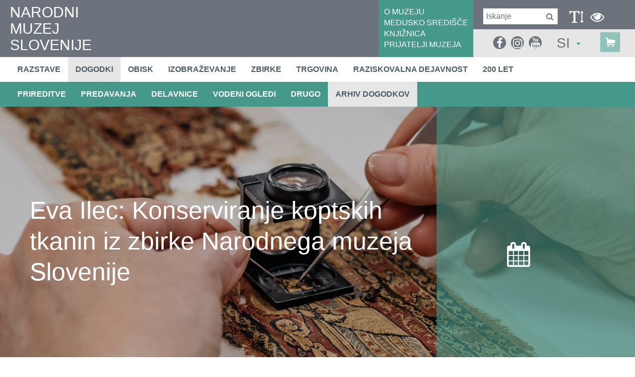

--- FILE ---
content_type: text/html; charset=utf-8
request_url: https://www.nms.si/si/dogodki/arhiv/2022/05/896-Eva-Ilec-Konserviranje-koptskih-tkanin-iz-zbirke-Narodnega-muzeja-Slovenije
body_size: 18959
content:


<!DOCTYPE html>
<html>
<head>
	<base href="https://www.nms.si:443/si/" />
	<meta content="text/html; charset=utf-8" http-equiv="content-type" /><meta http-equiv="X-UA-Compatible" content="IE=edge,chrome=1" /><meta content="width=device-width, initial-scale=1.0, maximum-scale=1.0" name="viewport" /><meta name="apple-mobile-web-app-capable" content="yes" /><meta name="description" content="Najstarejši in osrednji slovenski zgodovinski muzej hrani številne predmete z območja Slovenije, ki sodijo v sam vrh svetovne kulturne dediščine." /><meta name="keywords" content="sitekit" /><link rel="canonical" href="https://www.nms.si:443/si/dogodki/arhiv/2026/01/896-Eva-Ilec-Konserviranje-koptskih-tkanin-iz-zbirke-Narodnega-muzeja-Slovenije" /><meta property="og:type" content="event" />
<meta property="og:title" content="Eva Ilec: Konserviranje koptskih tkanin iz zbirke Narodnega muzeja Slovenije" />
<meta property="og:image" content="https://www.nms.si:443/si/imagelib/12-square/default/Razstave/obcasne-2019/koptske-tkanine/restavratorska-delavnica_pmpo.jpg" />
<meta property="og:url" content="https://www.nms.si:443/si/dogodki/arhiv/2026/01/896-Eva-Ilec-Konserviranje-koptskih-tkanin-iz-zbirke-Narodnega-muzeja-Slovenije" />
<link rel="alternate" href="https://www.nms.si/en/883" hreflang="en" /><link rel="alternate" href="https://www.nms.si:443/si/rss.ashx" type="application/rss+xml" title="Narodni muzej Slovenije" /><link rel="stylesheet" href="/si/styles/stylesClassic.css?ver=20221122092536" type="text/css" />

  
	<script src="https://use.typekit.net/tzq8rrz.js"></script>
	<link rel="stylesheet" href="https://maxcdn.bootstrapcdn.com/font-awesome/4.6.3/css/font-awesome.min.css" />

    <!--[if lt IE 9]>
        <link rel="stylesheet" type="text/css" href="/si/mediaOverlay/jackbox/css/jackbox-ie8.css" />
        <script src="http://html5shim.googlecode.com/svn/trunk/html5.js"></script>

    <![endif]-->
    <!--[if lte IE 7]>
        <link type="text/css" rel="stylesheet" href="/si/styles/main/ie7.css" />
    <![endif]-->

    
	<script type="text/javascript">
		var _jsScriptsBottom = [];
		var onLoadEvents = { isLoaded: false, events: new Array() };
		function PushOnLoadEvent(s) { if (onLoadEvents.isLoaded) eval(s); else onLoadEvents.events.push(s); }
	</script>
	<script src="//ajax.googleapis.com/ajax/libs/jquery/1.10.2/jquery.min.js" type="text/javascript"></script>

	<link rel="shortcut icon" href="/images/ico/favicon.ico" /><link rel="apple-touch-icon" sizes="57x57" href="/images/ico/apple-icon-57x57.png" /><link rel="apple-touch-icon" sizes="72x72" href="/images/ico/apple-icon-72x72.png" /><link rel="apple-touch-icon" sizes="114x114" href="/images/ico/apple-icon-114x114.png" /><link rel="apple-touch-icon" sizes="144x144" href="/images/ico/apple-icon-144x144.png" /><script type="text/javascript" src="js/cache/db3fd84b0649c8657d3a30cf5a157d09.js"></script><script type="text/javascript">var mediaOverlay='jackbox';</script>



	<script type="text/javascript">
		if (readCookie("textType") == "visuallyImpaired") {
			var holder = $('head').find(".blackWhiteCss");
			if (holder.length <= 0)
				holder = $('head').last();

			holder.before('<link class=\"include_stylesVisuallyImpaired\" rel="stylesheet" type="text/css" href="styles/stylesVisuallyImpaired.css">');
		}
		

		function InitializeMediaOverlay() {
			if (mediaOverlay == "prettyPhoto") {
				$("a[rel^='mediaOverlay']").prettyPhoto();
			} else {
				jQuery(".mediaOverlay").jackBox("init",
					{
						deepLinking: false,              // choose to use the deep-linking feature ("true" will enhance social sharing!) true/false
						showInfoByDefault: false,       // show item info automatically when content loads, true/false
						preloadGraphics: false,          // preload the jackbox graphics for a faster jackbox
						fullscreenScalesContent: true,  // Choose to always scale content up in fullscreen, true/false
						defaultShareImage: "1.jpg",     // the default image to share for non-image items, only relevent to Pinterest

						autoPlayVideo: false,           // video autoplay default, this can also be set per video in the data-attributes, true/false
						flashVideoFirst: false,         // choose which technology has first priority for video, HTML5 or Flash, true/false
						defaultVideoWidth: 960,         // the default video width, can also be set per video in the data-attributes
						defaultVideoHeight: 540,        // the default video width, can also be set per video in the data-attributes

						useThumbs: true,                // choose to use thumbnails, true/false
						useThumbTooltips: true,         // choose to use thumbnail tooltips, true/false
						thumbsStartHidden: false,       // choose to initially hide the thumbnail strip, true/false
						thumbnailWidth: 75,             // the default video width, can also be set per video in the data-attributes
						thumbnailHeight: 50             // the default video height, can also be set per video in the data-attributes
					}
				);
			}
		}

		$(document).ready(function () {
			InitializeMediaOverlay();
			window.setInterval("$.get('misc/preserveSession2.aspx?r=' + Math.random() + '&__cacheNoCheck=true', function (data) { });", 5 * 60 * 1000); // 5 * 60 seconds
		});


		var progressTimer = -1;

		function OnBeginRequest(sender, args) {
			progressTimer = window.setTimeout("$find('ctl00_ModalProgress').show();", 1000);
		}
		function OnEndRequest(sender, args) {
			window.clearTimeout(progressTimer);
			$find('ctl00_ModalProgress').hide();
		}
	</script>
	<script>
    window.dataLayer = window.dataLayer || [];
    function gtag() {
        dataLayer.push(arguments);
    }
    gtag("consent", "default", {
        ad_storage: "denied",
        ad_user_data: "denied", 
        ad_personalization: "denied",
        analytics_storage: "denied",
        functionality_storage: "denied",
        personalization_storage: "denied",
        security_storage: "granted",
        wait_for_update: 2000,
    });
    gtag("set", "ads_data_redaction", true);
    gtag("set", "url_passthrough", true);
</script>

<!-- Start cookieyes banner -->
	<script id="cookieyes" type="text/javascript" src="https://cdn-cookieyes.com/client_data/20dcbdea8690d5d7ff9a4505/script.js"></script>
	<!-- End cookieyes banner -->
<!-- Hidden code in HEAD -->
<meta property="fb:pages" content="1174001709285789" />

<script async type="text/javascript" src="https://www.googletagmanager.com/gtag/js?id=G-5C3WDXRJ7C"></script>
<script type="text/javascript">
  window.dataLayer = window.dataLayer || [];
  function gtag(){dataLayer.push(arguments);}
  gtag('js', new Date());

  gtag('config', 'G-5C3WDXRJ7C');
</script>

<!-- Global site tag (gtag.js) - Google Analytics -->
<script async type="text/javascript" src="https://www.googletagmanager.com/gtag/js?id=UA-2396159-1"></script>
<script type="text/javascript">
  window.dataLayer = window.dataLayer || [];
  function gtag(){dataLayer.push(arguments);}
  gtag('js', new Date());

  gtag('config', 'UA-2396159-1');
</script><title>
	Eva Ilec: Konserviranje koptskih tkanin iz zbirke Narodnega muzeja Slovenije - Narodni muzej Slovenije
</title></head>
<body id="ctl00_BodyTag" onload="RunOnLoadEvents();" class="event">
	<!-- Hidden code at beginning of BODY -->
	<form name="aspnetForm" method="post" action="/si/dogodki/arhiv/2022/05/896-Eva-Ilec-Konserviranje-koptskih-tkanin-iz-zbirke-Narodnega-muzeja-Slovenije" id="aspnetForm">
<div>
<input type="hidden" name="__EVENTTARGET" id="__EVENTTARGET" value="" />
<input type="hidden" name="__EVENTARGUMENT" id="__EVENTARGUMENT" value="" />
<input type="hidden" name="__VIEWSTATE" id="__VIEWSTATE" value="/wEPaA8FDzhkZTU3NGE1YzU1Y2ZlOBgBBR5fX0NvbnRyb2xzUmVxdWlyZVBvc3RCYWNrS2V5X18WAQUiY3RsMDAkRm9vdGVyJGN0bDAzJGN0bDAwJGNvbnNlbnQtMD4ZJxc3Fx8rTuVxSA578tGNk1uUlAConQ0O5RfghgA8" />
</div>

<script type="text/javascript">
//<![CDATA[
var theForm = document.forms['aspnetForm'];
if (!theForm) {
    theForm = document.aspnetForm;
}
function __doPostBack(eventTarget, eventArgument) {
    if (!theForm.onsubmit || (theForm.onsubmit() != false)) {
        theForm.__EVENTTARGET.value = eventTarget;
        theForm.__EVENTARGUMENT.value = eventArgument;
        theForm.submit();
    }
}
//]]>
</script>


<!-- {CombinedPath:start} --><script type="text/javascript" src="js/cache/axd-e41a5295c63f3143d32b52063fc5f316.js"></script><!-- {CombinedPath:end} -->















<div>

	<input type="hidden" name="__VIEWSTATEGENERATOR" id="__VIEWSTATEGENERATOR" value="1945F10E" />
	<input type="hidden" name="__EVENTVALIDATION" id="__EVENTVALIDATION" value="/wEdAAqmDeqItNwOuD5lMYL6MScFoK3a2TOMxOH6H0uJBvelkcQU9LQUA+OPxO48/NNyZTmtoIb328kGwcMocrXN2xc7y7JRbW/PGr8ajiX75WT/F2CuELXCq8kf1zv56DeHmPt09CTd7NCBzQlNRRF68sBgwMyTiTrEGJURXBtCX9SUHXqaN9XZzigwsKfrWvwXwD8J5rOVOe7IbTXKXZuNaoX54JVZyK1lJgLVdElUzBcdRLRBUx0ITWrt6RdzHi8dmdU=" />
</div>
		<script type="text/javascript">
//<![CDATA[
Sys.WebForms.PageRequestManager._initialize('ctl00$ScriptManager1', 'aspnetForm', ['tctl00$SearchBox$UpdatePanel1','','tctl00$SearchBoxMobile$UpdatePanel1','','tctl00$Footer$ctl03$ctl00$UpdatePanel1',''], [], [], 90, 'ctl00');
//]]>
</script>

	
		<script type="text/javascript">
			Sys.WebForms.PageRequestManager.getInstance().add_beginRequest(OnBeginRequest);
			Sys.WebForms.PageRequestManager.getInstance().add_endRequest(OnEndRequest);
		</script>

		<div id="ctl00_panelUpdateProgress" class="updateProgress" style="display:none">
	
			<div id="ctl00_UpdateProg1" style="display:none;">
		
					<img src="/si/images/progress.gif" width="32" height="32" style="vertical-align: middle" alt="" />
					Počakajte trenutek ...
				
	</div>
		
</div>

		
        <header>
			<div class="container-fluid mainHeader">
				<div class="hTable" >
					<div class="hTableCell hTableCellLeft" >
						<div class="logo">
							<a href='/si/'>
								NARODNI<br />MUZEJ<br />SLOVENIJE
								
							</a>
						</div>
					</div>
					<div class="hTableCell hTableCellMiddle" >
						<div id="ctl00_HeaderLinks" class="headerLinks">	<div class="headerLinksInner">
<a href="muzej" target="_self">O MUZEJU</a>
<a href="medijsko-sredisce" target="_self">MEDIJSKO SREDIŠČE</a>
<a href="muzej/knjiznica" target="_self">KNJIŽNICA</a>
<a href="nacrtujte-obisk/cenik/nizja-cena" target="_self">PRIJATELJI MUZEJA</a>
</div>
</div>
					</div>
					<div class="hTableCell hTableCellRight" >
						<div class="hTable" >
							<div class="hTableRow" >
								<div class="hTableCell hTableCellRightTop" >
									<div id="ctl00_SearchBox_UpdatePanel1" class="searchBox menuTarget">
	
    <div class="searchBox-input">
    	<input name="ctl00$SearchBox$Search" type="text" id="ctl00_SearchBox_Search" class="searchBox-input" placeholder="Iskanje" onkeydown="if (event.keyCode == 13) { if (this.value != &quot;&quot;) { __doPostBack(&quot;ctl00$SearchBox$GoSearch&quot;, &quot;&quot;); return false; } else { return false; } }" />
	</div>
    <div class="searchBox-submit">		
        <a id="ctl00_SearchBox_GoSearchIcon" href="javascript:__doPostBack(&#39;ctl00$SearchBox$GoSearchIcon&#39;,&#39;&#39;)">
			<i class="fa fa-search" aria-hidden="true"></i>
        </a>
        <input type="submit" name="ctl00$SearchBox$GoSearch" value="" id="ctl00_SearchBox_GoSearch" style="display:none" />
    </div>

</div>


									<div class="visuallyImpaired" >
										<div data-type="visuallyImpaired" data-current="classic" class="visuallyImpairedText" onclick="setVisuallyImpaired(this);">
											<i class="fa fa-text-height" aria-hidden="true"></i>
										</div>

										<div data-type="blackWhite" data-current="normal" class="blackWhiteText" onclick="setVisuallyImpaired(this);">
											<i class="fa fa-eye" aria-hidden="true"></i>
										</div>

										<div style="display:none;" data-type="classic" class="visuallyImpairedText" onclick="setVisuallyImpaired(this);">
											<i class="fa fa-user" aria-hidden="true"></i>
										</div>

										<div class="primaryMenu-mobileTrigger"><a data-targetmenu="primaryMenu" class="menuTrigger" href="#">menu<i class="fa fa-bars" aria-hidden="true"></i></a></div>

										<script>
											if (readCookie("textType") == "visuallyImpaired")
												$(".visuallyImpairedText").attr("data-current", "visuallyImpaired");
											if (readCookie("colorType") == "blackWhite")
												$(".blackWhiteText").attr("data-current", "blackWhite");

											function setVisuallyImpaired(element) {
												if ($(element).attr("data-type") == "visuallyImpaired")
												{
													if ($(element).attr("data-current") == "classic")
													{
														if ($('head').find(".include_stylesBlackWhite").length > 0)
															$('head').find(".include_stylesBlackWhite").before('<link class="include_stylesVisuallyImpaired" rel="stylesheet" type="text/css" href="styles/stylesVisuallyImpaired.css">');
														else
															$('head').append('<link class="include_stylesVisuallyImpaired" rel="stylesheet" type="text/css" href="styles/stylesVisuallyImpaired.css">');

														createCookie("textType", "visuallyImpaired");
														$(element).attr("data-current", "visuallyImpaired");
													}
													else
													{
														$('head').find(".include_stylesVisuallyImpaired").remove();
														createCookie("textType", "classic");
														$(element).attr("data-current", "classic");
													}
												}
												else if ($(element).attr("data-type") == "blackWhite")
												{
													if ($(element).attr("data-current") == "normal") {
														if ($('head').find(".include_stylesVisuallyImpaired").length > 0)
															$('head').find(".include_stylesVisuallyImpaired").after('<link class="include_stylesBlackWhite" rel="stylesheet" type="text/css" href="styles/blackWhite.css">');
														else 
															$('head').append('<link class="include_stylesBlackWhite" rel="stylesheet" type="text/css" href="styles/blackWhite.css">');

														createCookie("colorType", "blackWhite");
														$(element).attr("data-current", "blackWhite");
													}
													else
													{
														$('head').find(".include_stylesBlackWhite").remove();
														createCookie("colorType", "normal");
														$(element).attr("data-current", "normal");
													}
												}									
											}
										</script>
									</div>
								</div>
							</div>
							<div class="hTableRow mobileBottomRow" >
								<div class="hTableCell hTableCellRightBottom" >
									<div style="display:none;" class="headerRightBottomElement" >
										<i class="fa fa-text-height" aria-hidden="true"></i>
									</div>

									<div class="headerRightBottomElement" >
										<div class="socialmedia">
<ul>
<li><a href="https://www.facebook.com/nms.narodnimuzej" target="_blank"><i class="fa fa-facebook" aria-hidden="true"></i></a>
<li><a href="https://www.instagram.com/narodnimuzejslovenije/" target="_blank"><i class="fa fa-instagram" aria-hidden="true"></i></a>
<li><a href="https://www.youtube.com/user/infonms" target="_blank"><i class="fa fa-youtube" aria-hidden="true"></i></a>
</ul>
</div>


										<div id="ctl00_SearchBoxMobile_UpdatePanel1" class="searchBox menuTarget searchBoxMobile">
	
    <div class="searchBox-input">
    	<input name="ctl00$SearchBoxMobile$Search" type="text" id="ctl00_SearchBoxMobile_Search" class="searchBox-input" placeholder="Iskanje" onkeydown="if (event.keyCode == 13) { if (this.value != &quot;&quot;) { __doPostBack(&quot;ctl00$SearchBoxMobile$GoSearch&quot;, &quot;&quot;); return false; } else { return false; } }" />
	</div>
    <div class="searchBox-submit">		
        <a id="ctl00_SearchBoxMobile_GoSearchIcon" href="javascript:__doPostBack(&#39;ctl00$SearchBoxMobile$GoSearchIcon&#39;,&#39;&#39;)">
			<i class="fa fa-search" aria-hidden="true"></i>
        </a>
        <input type="submit" name="ctl00$SearchBoxMobile$GoSearch" value="" id="ctl00_SearchBoxMobile_GoSearch" style="display:none" />
    </div>

</div>

									</div>

									<div class="headerRightBottomElement dt-siteselector" >
										

<div class="siteSelector" id="SiteSelectorBox_ctl00_SiteSelector">
    <span class="siteSelector-trigger">SI <i class="siteSelector-triggerIcon"></i>
</span>
    <ul class="siteSelector-menu">
        <li><a href="https://www.nms.si/en/883">EN</a></li>

    </ul>    
	<script type="text/javascript">
    	$(document).ready(function () {
    		$("#SiteSelectorBox_ctl00_SiteSelector").find('.siteSelector-trigger').click(function (e) {
    			e.preventDefault();

    			var languageTrigger = $("#SiteSelectorBox_ctl00_SiteSelector").find('.siteSelector-trigger');
				var languageMenu = $("#SiteSelectorBox_ctl00_SiteSelector").find('.siteSelector-menu');
    			if ($(this).hasClass('active')) {
    				languageTrigger.removeClass('active');
    				languageMenu.fadeOut(400);
    			} else {
    				if ($(window).width() < 768) {
    					languageTrigger.removeClass('active');
    					languageMenu.fadeOut(400, function () {
    						languageTrigger.addClass('active');
    						languageMenu.fadeIn(400);
    					});
    				} else {
    					languageTrigger.addClass('active');
    					languageMenu.fadeIn(400);
    				}
    			}
    		});
    	});
    </script>
</div>


									</div>

                                    <div class="cartSummary">
					                    <div id="ctl00_DynCartSummary" ></div><script type="text/javascript">$.get('layouts/parts/cartSummary/cartSummary.ashx?display=desktop\u0026__r__=' + Math.random(), function(data) { $('#ctl00_DynCartSummary').html(data); });</script>
                                    </div>
								</div>
							</div>
						</div>
					</div>
				</div>
			</div>
        </header>
		<div class="menuRow" >
			<div class="container-fluid">
				

<nav class="primaryMenu menuTarget">
	<div class="menuPopupHeader">
		<div class="menuPopupClose"><a data-targetmenu="primaryMenu" class="menuTrigger" href="#"><span>zapri</span><i class="fa fa-times" aria-hidden="true"></i></a></div>
		

<div class="siteSelector" id="SiteSelectorBox_ctl00_PrimaryMenu_SiteSelector">
    <span class="siteSelector-trigger">SI <i class="siteSelector-triggerIcon"></i>
</span>
    <ul class="siteSelector-menu">
        <li><a href="https://www.nms.si/en/883">EN</a></li>

    </ul>    
	<script type="text/javascript">
    	$(document).ready(function () {
    		$("#SiteSelectorBox_ctl00_PrimaryMenu_SiteSelector").find('.siteSelector-trigger').click(function (e) {
    			e.preventDefault();

    			var languageTrigger = $("#SiteSelectorBox_ctl00_PrimaryMenu_SiteSelector").find('.siteSelector-trigger');
				var languageMenu = $("#SiteSelectorBox_ctl00_PrimaryMenu_SiteSelector").find('.siteSelector-menu');
    			if ($(this).hasClass('active')) {
    				languageTrigger.removeClass('active');
    				languageMenu.fadeOut(400);
    			} else {
    				if ($(window).width() < 768) {
    					languageTrigger.removeClass('active');
    					languageMenu.fadeOut(400, function () {
    						languageTrigger.addClass('active');
    						languageMenu.fadeIn(400);
    					});
    				} else {
    					languageTrigger.addClass('active');
    					languageMenu.fadeIn(400);
    				}
    			}
    		});
    	});
    </script>
</div>


	</div>

    <ul>
        <li ><a target="_top" href="razstave">Razstave</a></li>
<li  class="active"><a target="_top" href="dogodki">Dogodki</a></li>
<li ><a target="_top" href="nacrtujte-obisk">Obisk</a></li>
<li ><a target="_top" href="izobrazevanje">Izobraževanje</a></li>
<li ><a target="_top" href="zbirke">Zbirke</a></li>
<li ><a target="_top" href="trgovina">Trgovina</a></li>
<li ><a target="_top" href="raziskovalna-dejavnost">Raziskovalna dejavnost</a></li>
<li ><a target="_top" href="200-let">200 let</a></li>

        <li class="primaryMenu-userBoxMobile">
		    <div id="ctl00_PrimaryMenu_DynUserSummary" ></div><script type="text/javascript">$.get('layouts/parts/userSummary/userSummary.ashx?display=mobile\u0026__r__=' + Math.random(), function(data) { $('#ctl00_PrimaryMenu_DynUserSummary').html(data); });</script>
        </li>
    </ul>

	<div class="menuPopupTopLinks">
<div><a href="muzej" target="_self">O MUZEJU</a></div>
<div><a href="medijsko-sredisce" target="_self">MEDIJSKO SREDIŠČE</a></div>
<div><a href="muzej/knjiznica" target="_self">KNJIŽNICA</a></div>
<div><a href="nacrtujte-obisk/cenik/nizja-cena" target="_self">PRIJATELJI MUZEJA</a></div>
</div>


    <script>
        var obj, parent;
        $(document).ready(function () {
            $('.primaryMenu-withDropdown').hoverIntent(dropdownShow, dropdownHide);
            primaryMenuHandlerMobile();
//            if ($(window).width() > 768) {

//            } else {
//                
//            }
        });

        $(window).resize(function () {
            $('.primaryMenu-dropdownMenu').removeAttr('style');
            $('.primaryMenu ul > li').removeClass('primaryMenu-dropdownActive');
//            if ($(window).width() > 768) {
//                $('.primaryMenu-withDropdown').hoverIntent(dropdownShow, dropdownHide);
//            } else {
//                //primaryMenuHandlerMobile();
//            }
        });

        function dropdownShow() {
            if ($(window).width() > 768) {
                $(this).find('.primaryMenu-dropdownMenu').show().css({ opacity: 0, visibility: "visible" }).animate({ opacity: 1.0 }, 200);
            }
        }

        function dropdownHide() {
            if ($(window).width() > 768) {
                $(this).find('.primaryMenu-dropdownMenu').animate({ opacity: 0 }, 200, function () { $(this).removeAttr('style'); });
            }
        }

        function primaryMenuHandlerMobile() {
            $('.primaryMenu-trigger').click(function () {
                if ($(window).width() < 767) {
                    obj = $(this),
                    parent = $(this).closest('li');

                    if (parent.hasClass('primaryMenu-dropdownActive')) {
                        parent.removeClass('primaryMenu-dropdownActive');
                        parent.find('.primaryMenu-dropdownMenu').removeAttr('style');
                    } else {
                        $('.primaryMenu-dropdownMenu').removeAttr('style');
                        $('.primaryMenu ul > li').removeClass('primaryMenu-dropdownActive');
                        parent.addClass('primaryMenu-dropdownActive');
                        parent.find('.primaryMenu-dropdownMenu').show();
                    }
                }
            });
        }
    </script>
</nav>
			</div>
		</div>
		

<div class="subMenuRow" >
	<div class="container-fluid">
		<ul>
			<li ><a target="_top" href="dogodki/prireditve">PRIREDITVE</a></li>
<li ><a target="_top" href="dogodki/predavanja">PREDAVANJA</a></li>
<li ><a target="_top" href="dogodki/delavnice">DELAVNICE</a></li>
<li ><a target="_top" href="dogodki/vodeni-ogledi">VODENI OGLEDI</a></li>
<li ><a target="_top" href="dogodki/drugo">DRUGO</a></li>
<li  class="active"><a target="_top" href="dogodki/arhiv">Arhiv dogodkov</a></li>

		</ul>
	</div>
</div>

		
			
		<div class="fullscreenBanner sliderNotInitialized" id="fullscreenBanner_container"><div class="fullscreenBanner_inner" ><div class="slider-clickGuardOnDrag"></div><div class="fullscreenBanner-heightReserve"></div><div class="fullscreenBanner-scrollIndicator" onclick="fullscreenBanner.scrollDown();"></div><div class="fullscreenBanner-container slider-itemContainer" id="fullscreenBanner_sizeContainer">
<div id="fullscreenBanner_item1" data-right_text="&lt;div class=&quot;fullscreenBanner-rightContentTopElement&quot; &gt;&lt;/div&gt;
&lt;div&gt;&lt;i class=&quot;fa fa-calendar&quot; aria-hidden=&quot;true&quot;&gt;&lt;/i&gt;&lt;div&gt;&lt;/div&gt;&lt;/div&gt;" class="fullscreenBanner-item" -slider-onfocus="fullscreenBanner.fixLongTitles();" -slider-onunfocus="fullscreenBanner.fixLongTitles();"><span class="fullscreenBanner-container1"><span class="fullscreenBanner-container2"><span class="fullscreenBanner-container3 fullscreenBanner-container-leftMiddle"><span class="fullscreenBanner-texts"><span class="fullscreenBanner-texts-box"><span class="fullscreenBanner-texts-title"><span>Eva Ilec: Konserviranje koptskih tkanin iz zbirke Narodnega muzeja Slovenije</span></span></span></span></span></span></span><span class="fullscreenBanner-image" style="background-image: url(imagelib/fit2500/default/Razstave/obcasne-2019/koptske-tkanine/kopti-konserviranje-banner.jpg); background-position: center center;"><img src="imagelib/fit2500/default/Razstave/obcasne-2019/koptske-tkanine/kopti-konserviranje-banner.jpg" alt="" /></span><span class="fullscreenBanner-imageOverlay" ></span></div></div>
<div class="fullscreenBanner-rightColumn slider-rightColumnContainer" >			<div class="fullscreenBanner-rightContent" >				<span class="currentRightTitle"><div class="fullscreenBanner-rightContentTopElement" ></div>
<div><i class="fa fa-calendar" aria-hidden="true"></i><div></div></div></span>				<span class="nextRightTitle"></span>			</div></div></div><div class="fullscreenBanner-indicators slider-indicatorsContainer clearAfter"><div class="fullscreenBanner-indicators-container"></div></div></div>
<script>
	(function ()
	{
		try
		{
						var count = 1;
			var autoProgressInterval = 0;
			var startAtRandom = false;
			var screenHeightMultiplier = 0.75;


			var consoleHeight = 0;
			if ($("header").length > 0) consoleHeight += $("header").outerHeight();
			if (screenHeightMultiplier > 0)
			{
				var windowWidth = 0;
				var windowHeight = 0;

				var w2 = window.innerWidth;
				if ((!isNaN(w2)) && (w2 > 0))
				{ windowWidth = w2; }
				else
				{
					if (document.documentElement) w2 = document.documentElement.clientWidth;
					if ((!isNaN(w2)) && (w2 > 0))
					{ windowWidth = w2; }
					else
					{
						if (document.body) w2 = document.body.clientWidth;
						if ((!isNaN(w2)) && (w2 > 0)) { windowWidth = w2; }
					}
				}
				var h2 = window.innerHeight;
				if ((!isNaN(h2)) && (h2 > 0))
				{ windowHeight = h2; }
				else
				{
					if (document.documentElement) h2 = document.documentElement.clientHeight;
					if ((!isNaN(h2)) && (h2 > 0))
					{ windowHeight = h2; }
					else
					{
						if (document.body) h2 = document.body.clientHeight;
						if ((!isNaN(h2)) && (h2 > 0)) { windowHeight = h2; }
					}
				}

				var width = windowWidth;
				var height = (windowHeight - consoleHeight) * screenHeightMultiplier;			
				//if (height < width * .26) height = Math.ceil(width * .26);
				//if (height > width * 1.7) height = Math.floor(width * 1.7);
				if (height > 1500) height = 1500;
				if (height < (770 * screenHeightMultiplier)) height = 770 * screenHeightMultiplier;
				document.getElementById("fullscreenBanner_sizeContainer").style.height = height + "px";
			}

			var startAt = 1;
			if (startAtRandom)
			{
				var startAt = Math.floor(Math.random() * count) + 1;
				for (var x = 1; x <= count; x++)
				{
					document.getElementById("fullscreenBanner_item" + x).style.display = (x == startAt) ? "block" : "none";
				}
			}

			PushOnLoadEvent("fullscreenBanner.init('fullscreenBanner', { count: " + count + ", maxVisible: 1, useOpacity: false, autoProgressInterval: " + autoProgressInterval + ", startAt: " + startAt + ", startAtRandom: false, screenHeightMultiplier: " + screenHeightMultiplier + " });");
		}
		catch(e) {console.debug(e);}
	})();
	
</script>

		<main>
			<div class="leftColumn" tabindex="-1">
				<div class="leftColorShadow"></div>
		
				

<div class="leftColumnFrame" >
	<div class="leftColumnContent" >
<div class="subMenu" >
	<div class="subMenu-title leftColumnTitle" >Dogodki</div>
	<div class="subMenu-list" >
		<div class="subMenu-item " ><a href="dogodki/prireditve" >PRIREDITVE</a></div>
		<div class="subMenu-item " ><a href="dogodki/predavanja" >PREDAVANJA</a></div>
		<div class="subMenu-item " ><a href="dogodki/delavnice" >DELAVNICE</a></div>
		<div class="subMenu-item " ><a href="dogodki/vodeni-ogledi" >VODENI OGLEDI</a></div>
		<div class="subMenu-item " ><a href="dogodki/drugo" >DRUGO</a></div>
		<div class="subMenu-item selected" ><a href="dogodki/arhiv" >Arhiv dogodkov</a></div>
	</div>
</div>
<div class="openingHours"></div><div class="quickLinks" >
	<div class="quickLinks-title leftColumnTitle" >HITRE POVEZAVE</div>
	<div class="quickLinks-locations" >
		<div class="quickLinks-link" ><a href="razstave" target="_self" >RAZSTAVE</a></div>
		<div class="quickLinks-link" ><a href="nacrtujte-obisk/kje-smo" target="_self" >LOKACIJE</a></div>
		<div class="quickLinks-link" ><a href="nacrtujte-obisk/cenik" target="_self" >CENIKI</a></div>
	</div>
</div>
</div>


	
		<div class="leftColumn-socialMedia tabindex" data-tabindex-num="-1" data-tabindex-elements="a;"  >
			

<div class="socialMedia">
	<div class="socialMedia-texts" >
	<div class="socialMedia-textsTitle leftColumnTitle" >Z družbenih omrežij</div>
</div>

	<div id="socialMosaic"></div>
	<div id="instagramFeedsHolder"></div>
</div>
<!--  MAIN  -->
<script type="text/javascript">

	var monthShortName = ["Jan", "Feb", "Mar", "Apr", "Maj", "Jun", "Jul", "Avg", "Sep", "Okt", "Nov", "Dec"];
	
	var allSocialFeeds = [];
	var facebookDone = false;
	var twitterDone = false;
	var instagramDone = false;
	var mchHeightDone = false; //<-- in master page
	var loadSocialObjectsTimeout = 2000;
	var timeoutLoad = false;

	function processAll() {
        
		if (timeoutLoad && (instagramDone)) { // && youtubeDone
			allSocialFeeds.sortBy(function (o) { return o.date });
			var itemIdx = 0;
			var itemLimit = 10;
			var icon;
			var itemPosition;
			var items = "";
			
			
			for (var i = allSocialFeeds.length - 1; i > 0; i--) {
			    
				if (itemIdx < itemLimit)
				{
					//only posts with images
					if (typeof allSocialFeeds[i].image !== 'undefined')
					{
						if (allSocialFeeds[i].channel == "facebook") icon = "facebook-official";
						if (allSocialFeeds[i].channel == "twitter") icon = "twitter";
						if (allSocialFeeds[i].channel == "instagram") icon = "instagram";

						var link1 = (typeof(allSocialFeeds[i].link) !== 'undefined' ? " <a tabindex=\"-1\" href=\"" + allSocialFeeds[i].link + "\" target=\"_blank\" title=\"" + allSocialFeeds[i].description + "\">" : "")
						var link2 = (typeof(allSocialFeeds[i].link) !== 'undefined' ? " </a>" : "");

						items += "<div class='social-item social-item-" + allSocialFeeds[i].channel + "' >\n";
				
						items += link1;

						if (typeof allSocialFeeds[i].date !== 'undefined')
						{
							items += "		<div class='date'>" + allSocialFeeds[i].date.getHours()+ ":" + (allSocialFeeds[i].date.getMinutes() < 10 ? '0' :'') + allSocialFeeds[i].date.getMinutes() + "&nbsp; " + allSocialFeeds[i].date.getDate() + ". " + (allSocialFeeds[i].date.getMonth() + 1) + ". "+ allSocialFeeds[i].date.getFullYear() + "</div>\n";
						}
						items += "		<div class='image' >\n";
						items += "			<div class='icon'><i class='fa fa-" + allSocialFeeds[i].channel + "'></i></div>\n";
						items += "			<img class='image' src='" + allSocialFeeds[i].image + "'/>\n";
						items += "		</div>\n";
						if (typeof allSocialFeeds[i].title !== 'undefined' && allSocialFeeds[i].title) 
						    items += "	   <div class='title'>" + allSocialFeeds[i].title.substring(0,150) + " ...</div>\n";
						if (typeof allSocialFeeds[i].description !== 'undefined' && allSocialFeeds[i].description !== null && allSocialFeeds[i].description !== "") 
						    items += "	   <p>" + allSocialFeeds[i].description + "</p>\n";

						items += link2;

						items += "</div>\n";
						
						itemIdx++;
					}
				}
			}
			console.log(itemIdx);
			if (itemIdx > 0)
			{
			    $("#socialMosaic").append(items);
			    console.log(items);
			}
		}
	}

</script>
<!--  FACEBOOK  -->
<!--
<script type="text/javascript">
	var fbAuthResponse;
	var fbAppId = '401449660486325';
	window.fbAsyncInit = function () {
		FB.init({
			appId: fbAppId,
			xfbml: true,
			version: 'v2.8'
		});

		FB.getLoginStatus(fbGetLoginStatus);

		loadFBWallPosts();

		function fbGetLoginStatus(response) {
			if (response.status === 'connected') {
				fbAuthResponse = response.authResponse;
				if (typeof (calculatingResults) != "undefined") calculatingResults.Init();
			}
			else {
				if (typeof (calculatingResults) != "undefined") calculatingResults.LoginReq();
			}
		}
	};

	(function(d, s, id){
		 var js, fjs = d.getElementsByTagName(s)[0];
		 if (d.getElementById(id)) {return;}
		 js = d.createElement(s); js.id = id;
		 js.src = "//connect.facebook.net/en_US/sdk.js";
		 fjs.parentNode.insertBefore(js, fjs);
	}(document, 'script', 'facebook-jssdk'));

 var fbFeedId = '869199696425515';
 var fbAccessToken = 'EAAFtHchokrUBALMuwSLu4PDffNLzkzOSswVZCPbqMFNre7PhYAQNJ537VtariUgtnGU6l5aGhRQZBknY8fPXzPFPmjxg7fYZAEhR05dCzNdgg0P2FZCRZCghDHMYPFRwLdN21ZBO1pG69TUnMieUQUS4HpT6CMNufeTjSGzNBD7gZDZD';
 function loadFBWallPosts() {
 	if (fbFeedId && fbFeedId != "" && fbAccessToken && fbAccessToken != "") {

 		FB.api(
		"/" + fbFeedId + "/feed?fields=full_picture,created_time,story,message&limit=10", { 'access_token': fbAccessToken },
			function (response) {
			    //console.log(response);
				if (response && !response.error) {
					$.each(response.data, function (index, val) {
						var socialObj = {
							channel: "facebook",
							date: moment(val.created_time).toDate(),
							title: val.story,
							description: val.message,
							source: JSON.stringify(val),
							image: val.full_picture,  //undefined,
							link: "http://www.facebook.com/" + val.id
						};
						allSocialFeeds.push(socialObj);
					});
				}
				facebookDone = true;
				processAll();
			}
		);
 	}
	else {
 		facebookDone = true;
 		processAll();
 	}
 }
</script>
-->
<!--  INSTAGRAM  -->

<!--  TWITTER  -->
<script type="text/javascript">
	var twitterFeedId = '';
	if (twitterFeedId != "")
	{
		//deprecated: "id": twitterFeedId, -> replaced with profile
		var twConfig = {
			"profile": {"screenName": 'bledcastle'},
			"domId": 'twitterFeedsHolder',
			"maxTweets": 10,
			"enableLinks": true,
			"showUser": true,
			"showTime": true,
			"showInteraction": false,
			"showRetweet": false,
			"showImages": true,
			"customCallback": function (tweets) {
				twitterDone = true;
				processAll();
			}
		};
		
		try
		{
			twitterFetcher.fetch(twConfig);
		}
		catch (err)
		{ 
			twitterDone = true;
			processAll();
		}
	}
	else 
	{
		twitterDone = true;
		processAll();
	}
	
	setTimeout(function () { timeoutLoad = true; processAll(); }, loadSocialObjectsTimeout);
</script>

<!--  ARRAY SORT  -->
<script type="text/javascript">
	(function(){
		if (typeof Object.defineProperty === 'function'){
			try{Object.defineProperty(Array.prototype,'sortBy',{value:sb}); }catch(e){}
		}
		if (!Array.prototype.sortBy) Array.prototype.sortBy = sb;

		function sb(f){
			for (var i=this.length;i;){
				var o = this[--i];
				this[i] = [].concat(f.call(o,o,i),o);
			}
			this.sort(function(a,b){
				for (var i=0,len=a.length;i<len;++i){
					if (a[i]!=b[i]) return a[i]<b[i]?-1:1;
				}
				return 0;
			});
			for (var i=this.length;i;){
				this[--i]=this[i][this[i].length-1];
			}
			return this;
		}
	})();
</script>
		</div>

		<div class="leftColumn-socialLinks">
			<div class="socialmedia">
<ul>
<li><a href="https://www.facebook.com/nms.narodnimuzej" target="_blank"><i class="fa fa-facebook" aria-hidden="true"></i></a>
<li><a href="https://www.instagram.com/narodnimuzejslovenije/" target="_blank"><i class="fa fa-instagram" aria-hidden="true"></i></a>
<li><a href="https://www.youtube.com/user/infonms" target="_blank"><i class="fa fa-youtube" aria-hidden="true"></i></a>
</ul>
</div>


		</div>
	
</div>

<script type="text/javascript">
	$(document).ready(function () {
	    setTimeout(function () {
			openHours.reload();
		    //openHours.check();
			
		}, 500);
	});

	var openHours = {
		oDate: new Date(),
		check: function () {
			var cDate = new Date();
			if (Math.abs(cDate - this.oDate) > 500) {
			    openHours.reload();
			}
			else {
				this.oDate = cDate;
				setTimeout(function () { openHours.check(); }, 250);
			}
		},
		reload: function () {
		    $('.openingHours').load('https://www.nms.si:443/si/layouts/parts/leftColumn/openingHours-2.ashx?r=' + Math.random(), function () {
				//setTimeout(function () { openHours.reload(); }, 59 * 1000);
			});
		}
	}
</script>
			</div>
			<div id="ctl00_LayoutType" class="mainColumn layout1 eqMainHeight">
				<div id="ctl00_CenterColumn" class="column-center">
					<div class="blockBg blockBg_color-normal" >
						<div class="blockBg-container " >
							<nav class="breadcrumbs">
      <ul>
<li class="breadcrumbs-first"><a href="/si/">Vstopna stran</a></li>
<li class="breadcrumbs-lastTwo"><a href="/si/dogodki">Dogodki</a></li>
<li class="breadcrumbs-last breadcrumbs-current breadcrumbs-lastTwo"><a href="/si/dogodki/arhiv">Arhiv dogodkov</a></li>
      </ul>
</nav>


							<div class="contentTitle contentTitle-center"><span class="pageTitle-menuAnchor">Show menu</span><h1>Eva Ilec: Konserviranje koptskih tkanin iz zbirke Narodnega muzeja Slovenije</h1></div>

							

	
    <div class="eventList">
	    <time><div class="eventList-locationTitle">Metelkova</div><i class="fa fa-calendar" aria-hidden="true"></i> 7. 1. 2020, 18:00</time><div class="paragraph paragraph-emphasis">Predavanje iz cikla »Prvi torek v mesecu«</div>
<div class="separator-spacer"></div>
<div class="textWithImages ">
<div class="textWithImages-column12 image textWithImages-images-left">
<div class="horizontalImages horizontalImages-columns1">
	<div class="horizontalImages-item index1 firstInLine">
<div class="imageBox image12 "><div class="imageBox-image"><img src="imagelib/12/default/Razstave/obcasne-2019/koptske-tkanine/restavratorska-delavnica_pmpo.jpg" alt="" title="" /></div><div class="imageBox-description">Konserviranje koptskih tkanin iz zbirke Narodnega muzeja Slovenije v Pokrajinskem muzeju Ptuj – Ormož. Fotografija: Blaž Gutman.</div></div>
	</div>
</div> 

</div>
<div class="textWithImages-column12 textWithImages-text">
<div class="inner"><div class="paragraph paragraph-normal"><p>V konservatorsko-restavratorski delavnici za tekstil
Pokrajinskega muzeja Ptuj – Ormož so v prvi polovici leta 2019 konservirali 52 koptskih tkanin, ki jih hrani
Narodni muzej Slovenije. Tkanine izhajajo iz časa od 3. do 10. stoletja; stkane so iz surovega lanu z volnenimi barvnimi
vzorci, ki so kljub starosti ohranili barve pridobljene iz naravnih barvil. Vlakna
so zaradi nizke relativne vlažnosti zraka izgubila prožnost in so postala
krhka. Svetloba in visoke temperature so povzročile fotooksidacijo vlaken, zato se je barva lanene površine spremenila v rjavkaste odtenke. <br /><br />Predavateljica bo predstavila stanje dragocenih koptskih
tkanin in konservatorske posege, ki so bili potrebni, da jih osvežene
predstavimo javnosti in hkrati zagotovimo ustrezne klimatske razmere za hranjenje.</p></div>
</div>
</div>
</div>


<div class="contentTitle">
    <h4 >O predavateljici</h4>
</div><div class="paragraph paragraph-normal"><p>Dr.
Eva Ilec je zaposlena v Pokrajinskem muzeju Ptuj – Ormož kot vodja
konservatorsko-restavratorskega oddelka. V začetku devetdesetih let se je
izobraževala v tujini na področju konserviranja-restavriranja tekstila; v
instituciji Abegg Stiftung v Švici, v Mednarodnem centru za raziskavo starih
tkanin (Centre International d'Étude des Textiles Anciens-C.I.E.T.A.) v Lyonu
in pod okriljem ICCROM-a (International Centre for the Study of
the Preservation and Restoration of Cultural Property Rome) in
Madžarskega narodnega muzeja v Budimpešti. Temeljno področje njenega delovanja je restavriranje
največje zbirke tapiserij v Sloveniji iz 17. stoletja ter vodenje in izvajanje
konservatorsko-restavratorskih posegov na drugih zgodovinskih tekstilijah, ki
so v lasti ptujskega muzeja in drugih muzejskih ustanov po Sloveniji.</p></div>
	</div>
</div>
<div class="blockBg blockBg_color-grey blockBg_text-dark"  >
	<div class="blockBg-container " >
<div class="paragraph paragraph-normal"><i>Predavanje je del spremljevalnega programa razstave&nbsp;</i><i><b>Koptske tkanine iz zbirke Narodnega muzeja Slovenije</b>.&nbsp;Seznam vseh javnih vodstev, predavanj in drugih prireditev ob razstavi si oglejte na&nbsp;<a href="https://www.nms.si/si/razstave/obcasne/676-Koptske-tkanine-iz-zbirke-Narodnega-muzeja-Slovenije#prireditve" target="_blank">tej povezavi</a>.</i><i><br /></i><i>Udeležba na predavanjih je&nbsp;<b>brezplačna</b>, razstavo si lahko ogledate z nakupom vstopnice v odpiralnem&nbsp;<a href="https://www.nms.si/si/razstave/obcasne/676-Koptske-tkanine-iz-zbirke-Narodnega-muzeja-Slovenije#prireditve" target="_blank"></a>času muzeja.</i></div>


<div class="exhibitionsBoxes exhibitionsBoxes-2 hTable" >
	<div class="exhibitionsBox exhibitionsBox-1" >
	<a href="razstave/676-Koptske-tkanine-iz-zbirke-Narodnega-muzeja-Slovenije" >		<div class="exhibitionBox-image" style="background-image:url('imagelib/exhibitionBox-land/default/Razstave/obcasne-2019/koptske-tkanine/drevo-zivljenja.jpg');" >			<img src="imagelib/exhibitionBox-land/default/Razstave/obcasne-2019/koptske-tkanine/drevo-zivljenja.jpg" alt="Koptske tkanine iz zbirke Narodnega muzeja Slovenije" />		</div>
		<div class="exhibitionBox-texts" >			<div class="exhibitionBox-textsInner" >				<div class="exhibitionBox-texts-tag" >Pretekla</div>
				<h4>Koptske tkanine iz zbirke Narodnega muzeja Slovenije</h4>
				<div class="exhibitionBox-texts-date" ><i class="fa fa-calendar" aria-hidden="true"></i>10. 10. 2019 - 21. 6. 2020</div>
				<div class="exhibitionBox-texts-location" ><i class="fa fa-map-marker" aria-hidden="true"></i>Metelkova</div>
			</div>
		</div>
	</a></div>

</div>	</div>
</div>
<div class="blockBg blockBg_color-normal"  >
	<div class="blockBg-container " >
<div class="paragraph paragraph-normal"><a class="button button-2" href="dogodki/arhiv/2026/01/00">Na koledar</a></div>
    </div>
	<div class="pagination">
		
	</div>

	


						</div>
					</div>
					

<div class="leftColumnFrame leftColumnFrameMobile" >
	<div class="leftColumnContent" >
<div class="subMenu" >
	<div class="subMenu-title leftColumnTitle" >Dogodki</div>
	<div class="subMenu-list" >
		<div class="subMenu-item " ><a href="dogodki/prireditve" >PRIREDITVE</a></div>
		<div class="subMenu-item " ><a href="dogodki/predavanja" >PREDAVANJA</a></div>
		<div class="subMenu-item " ><a href="dogodki/delavnice" >DELAVNICE</a></div>
		<div class="subMenu-item " ><a href="dogodki/vodeni-ogledi" >VODENI OGLEDI</a></div>
		<div class="subMenu-item " ><a href="dogodki/drugo" >DRUGO</a></div>
		<div class="subMenu-item selected" ><a href="dogodki/arhiv" >Arhiv dogodkov</a></div>
	</div>
</div>
<div class="openingHours"></div><div class="quickLinks" >
	<div class="quickLinks-title leftColumnTitle" >HITRE POVEZAVE</div>
	<div class="quickLinks-locations" >
		<div class="quickLinks-link" ><a href="razstave" target="_self" >RAZSTAVE</a></div>
		<div class="quickLinks-link" ><a href="nacrtujte-obisk/kje-smo" target="_self" >LOKACIJE</a></div>
		<div class="quickLinks-link" ><a href="nacrtujte-obisk/cenik" target="_self" >CENIKI</a></div>
	</div>
</div>
</div>


	
</div>

<script type="text/javascript">
	$(document).ready(function () {
	    setTimeout(function () {
			openHours.reload();
		    //openHours.check();
			
		}, 500);
	});

	var openHours = {
		oDate: new Date(),
		check: function () {
			var cDate = new Date();
			if (Math.abs(cDate - this.oDate) > 500) {
			    openHours.reload();
			}
			else {
				this.oDate = cDate;
				setTimeout(function () { openHours.check(); }, 250);
			}
		},
		reload: function () {
		    $('.openingHours').load('https://www.nms.si:443/si/layouts/parts/leftColumn/openingHours-2.ashx?r=' + Math.random(), function () {
				//setTimeout(function () { openHours.reload(); }, 59 * 1000);
			});
		}
	}
</script>
				</div>
			</div>
        </main>	
		
		

	<div class="footerParts">
		<div class="footerNlBox"> <div class="footerNlBox-overlay"></div>	<div class="container-fluid">		<div class="row-fluid">
			<div class="span6">&nbsp;</div>
			<div class="span6">


<div class="newsletterBox">
	<h2>
		</h2>
	<p>
		<p>&nbsp;</p>
	</p>
	<fieldset>
		<div class="input-group">
			<div class="input-combined appended">
				

<a name="gdprnlb"></a>
<div class="gdpr_newsletterBox">
	<h3>Prijavite se na e-novice</h3>
		
	<fieldset>
		<div class="input-group">
			<div class="input-combined appended">
				<div id="ctl00_Footer_ctl03_ctl00_UpdatePanel1">
	
						<input name="ctl00$Footer$ctl03$ctl00$Email" type="text" id="ctl00_Footer_ctl03_ctl00_Email" placeholder="Vpišite svoj e-naslov" />
                        <div class="compliance_container">	<div class="switch-item first"><label id="check-0" class="switch"><span class="switch-input"><input id="ctl00_Footer_ctl03_ctl00_consent-0" type="checkbox" name="ctl00$Footer$ctl03$ctl00$consent-0" /><label for="ctl00_Footer_ctl03_ctl00_consent-0">Prijava na e-novice</label></span>		<span class="switch-middle"></span>		<span class="switch-label" data-on="DA" data-off="NE"></span>		<span class="switch-handle"></span> 	</label></div>	<div class="switch-item">		<div class="paragraph paragraph-normal text"><div>Želim, da me Narodni muzej Slovenije po elektronski pošti obvešča o prireditvah in drugi ponudbi muzeja.</div><div><br /></div><div>Več o obdelavi osebnih podatkov in svojih pravicah najdete <a href="http://nms.si/si/muzej/varstvo-osebnih-podatkov">tukaj</a>.</div></div>	</div></div>
						<a id="ctl00_Footer_ctl03_ctl00_Signup" class="button button-1" href="javascript:__doPostBack(&#39;ctl00$Footer$ctl03$ctl00$Signup&#39;,&#39;&#39;)">Prijavi</a>
						
						
						<div id="UrlPH"></div>
						
					
</div>
			</div>
		</div>
	</fieldset>
</div>
			</div>
		</div>
	</fieldset>
</div>
			</div>
		</div>
	</div>
</div>

	</div>


<footer>
       <div class="footerLevel1">
	<div class="container-fluid-middle">
		<div class="row-fluid">
<div class="span1">
<h5><a href="razstave" target="_self">RAZSTAVE</a></h5>
<div class="footerLevel1-link"><a href="razstave/stalne" target="_self">Stalne razstave</a></div><div class="footerLevel1-link"><a href="razstave/obcasne" target="_self">Občasne razstave</a></div><div class="footerLevel1-link"><a href="razstave/druge-lokacije" target="_self">Gostovanja</a></div><div class="footerLevel1-link"><a href="razstave/vitrina-meseca" target="_self">Vitrina meseca</a></div><div class="footerLevel1-link"><a href="razstave/e-razstave" target="_self">E-razstave</a></div><div class="footerLevel1-link"><a href="razstave/virtualne-razstave" target="_self">Virtualni sprehodi</a></div><div class="footerLevel1-link"><a href="razstave/napovednik" target="_self">Napovednik</a></div><div class="footerLevel1-link"><a href="razstave/arhiv-razstav" target="_self">Arhiv razstav</a></div></div>
<div class="span1">
<h5><a href="dogodki" target="_self">DOGODKI</a></h5>
<div class="footerLevel1-link"><a href="dogodki/prireditve" target="_self">Prireditve</a></div><div class="footerLevel1-link"><a href="dogodki/predavanja" target="_self">Predavanja</a></div><div class="footerLevel1-link"><a href="dogodki/delavnice" target="_self">Delavnice</a></div><div class="footerLevel1-link"><a href="dogodki/vodeni-ogledi" target="_self">Vodeni ogledi</a></div><div class="footerLevel1-link"><a href="dogodki/drugo" target="_self">Drugo</a></div><div class="footerLevel1-link"><a href="dogodki/arhiv" target="_self">Arhiv dogodkov</a></div></div>
<div class="span1">
<h5><a href="nacrtujte-obisk" target="_self">OBISK</a></h5>
<div class="footerLevel1-link"><a href="nacrtujte-obisk/kje-smo" target="_self">Kje smo?</a></div><div class="footerLevel1-link"><a href="nacrtujte-obisk/delovni-cas" target="_self">Delovni čas</a></div><div class="footerLevel1-link"><a href="nacrtujte-obisk/cenik" target="_self">Cenik</a></div><div class="footerLevel1-link"><a href="nacrtujte-obisk/posebne-potrebe" target="_self">Obiskovalci s posebnimi potrebami</a></div></div>
<div class="span1">
<h5><a href="izobrazevanje" target="_self">IZOBRAŽEVANJE</a></h5>
<div class="footerLevel1-link"><a href="izobrazevanje/pedagoski-program" target="_self">Šolske skupine in vrtci</a></div><div class="footerLevel1-link"><a href="izobrazevanje/ucitelji" target="_self">Za učitelje in profesorje</a></div><div class="footerLevel1-link"><a href="izobrazevanje/otroci-in-druzine" target="_self">Doživetja</a></div><div class="footerLevel1-link"><a href="izobrazevanje/odrasli" target="_self">Odrasli</a></div><div class="footerLevel1-link"><a href="izobrazevanje/otroci-druzine" target="_self">Otroci in družine</a></div><div class="footerLevel1-link"><a href="izobrazevanje/turisti" target="_self">Turisti</a></div><div class="footerLevel1-link"><a href="izobrazevanje/posebne-potrebe" target="_self">Obiskovalci s posebnimi potrebami</a></div></div>
<div class="span1">
<h5><a href="zbirke" target="_self">ZBIRKE</a></h5>
<div class="footerLevel1-link"><a href="zbirke/digitalne-zbirke" target="_self">Digitalne zbirke</a></div><div class="footerLevel1-link"><a href="zbirke/znameniti-predmeti" target="_self">Znameniti predmeti</a></div></div>
<div class="span1">
<h5><a href="trgovina" target="_self">TRGOVINA</a></h5>
<div class="footerLevel1-link"><a href="trgovina/novo" target="_self">Novosti</a></div><div class="footerLevel1-link"><a href="trgovina/replike" target="_self">Replike in spominki</a></div><div class="footerLevel1-link"><a href="trgovina/publikacije" target="_self">Publikacije</a></div><div class="footerLevel1-link"><a href="trgovina/replike/reprodukcije" target="_self">Grafike, reprodukcije, plakati</a></div><div class="footerLevel1-link"><a href="trgovina/replike/zgoscenke" target="_self">Zgoščenke</a></div><div class="footerLevel1-link"><a href="trgovina/vstopnice" target="_self">Vstopnice</a></div><div class="footerLevel1-link"><a href="1366" target="_self"></a></div></div>
<div class="span1">
<h5><a href="200-let" target="_self">200 LET</a></h5>
<div class="footerLevel1-link"><a href="200-let/razstave" target="_self">Razstave ob 200-letnici</a></div><div class="footerLevel1-link"><a href="200-let/200-predmetov" target="_self">200 let, 200 predmetov</a></div><div class="footerLevel1-link"><a href="200-let/prireditve" target="_self">Prireditve ob 200-letnici</a></div></div>
		</div>
	</div>
</div>


		<div class="footerLevel2">
	<div class="container-fluid-small">
		<div class="row-fluid">
<div class="span4">
<h5></h5>
<div class="imageBox imagefull "><div class="imageBox-image"><img src="imagelib/full/default/NMS%20znak%20crni-01.png" alt="" title="" /></div></div>
		</div>
<div class="span4">
<h5></h5>
<div class="paragraph paragraph-normal">Narodni muzej Slovenije 
<div>Prešernova cesta 20</div><div>SI-1000 Ljubljana</div></div>
		</div>
<div class="span4">
<h5></h5>
<div class="paragraph paragraph-normal">Tel.: +386 1 24 14 400 
<div>Faks: +386 1 24 14 422</div><div>E-naslov: info@nms.si</div></div>
		</div>
		</div>
	</div>
</div>


	<div class="container-fluid-small">
		<div class="footerBottom" >
			<div class="footerBottom-frame" >
				<div class="footerBottom-link" ><a href="muzej/avtorske-pravice" target="_self" >Avtorske pravice</a></div>
<div class="footerBottom-empty" ></div>
<div class="footerBottom-link" ><a  >© Narodni muzej Slovenije</a></div>
<div class="footerBottom-empty" ></div>
<div class="footerBottom-link" ><a href="http://www.av-studio.si" target="_blank" >Izdelava spletnih strani AV studio</a></div>

			</div> 
		</div>
    </div>
</footer>



		

		<script type="text/javascript">
		    $(document).ready(function () {
		        $.scrollUp({ scrollName: 'backToTop', scrollText: 'Nazaj na vrh' });
		        $('img.lazy').lazyload({ threshold: "200"/*, effect : "fadeIn"*/ });


		        $('.Sk4QuickEditBlock').on('click', function () {
		            if (!$('.Sk4QuickEditBlock').hasClass('active')) {
		                $('.Sk4QuickEditBlock').animate({ height: 'auto', width: '150px' }, 400, function () {
		                    $('.Sk4QuickEditBlock').addClass('active');
		                    $('.Sk4QuickEditBlock').find('table').show();
		                });
		            } else {
		                $('.Sk4QuickEditBlock').find('table').hide(0, function () {
		                    $('.Sk4QuickEditBlock').removeClass('active');
		                    $('.Sk4QuickEditBlock').animate({ height: '30px', width: '30px' }, 400);
		                });
		            }
		        });

		        var leftColumnHeight = {
		        	minHeightLeftElement: ".leftColumnContent",
		        	setHeightColumentElement: ".eqMainHeight",

		        	additionalOffset: 106,

					intervalTime: 200,
					intervalId: 0,

					windowWidthMin: 1200,

		        	init: function () {
		        		this.fitSize();
		        		this.resizeEvent();
		        	},

		        	resizeEvent: function () {
		        		var _this = this;

		        		this.intervalId = setInterval(function () {
		        			_this.fitSize();
		        		}, this.intervalTime);
		        	},

		        	fitSize: function () {
		        		var _this = this;

		        		if ($(_this.setHeightColumentElement).length <= 0)
		        			return;

		        		if ($(window).width() < this.windowWidthMin) {
		        			$(_this.setHeightColumentElement).css({ minHeight: 1 });
		        			return;
		        		}

		        		var height = $(_this.minHeightLeftElement).outerHeight() + this.additionalOffset;
		        		$(_this.setHeightColumentElement).css({ minHeight: height});
		        	},
		        }

		        leftColumnHeight.init();
		        menuHandler();
		    });

		    function menuHandler() {
		    	$('.menuTrigger').click(function (e) {
		    		e.preventDefault();

		    		target = '.' + $(this).attr('data-targetmenu');
		    		if ($(target).hasClass('opened')) {
		    			$(target).hide().removeClass("opened");
		    		}
		    		else {
		    			$(target).show().addClass("opened");
		    		}

					/*
		    		var obj = $(this),
						target = '.' + $(this).attr('data-targetmenu');
		    		if (obj.hasClass('active')) {
		    			obj.removeClass('active');
		    			$(target).hide();
		    		} else {
		    			$('.menuTrigger').removeClass('active');
		    			obj.addClass('active');
		    			$('.menuTarget').hide();
		    			$(target).show();
		    		}
					*/
		    	});
		    }
		</script>
        <!--<script src="js/rescalc.js" type="text/javascript"></script>-->
		
        
	

<script type="text/javascript">
//<![CDATA[
Sys.Application.add_init(function() {
    $create(Sys.UI._UpdateProgress, {"associatedUpdatePanelId":null,"displayAfter":1000,"dynamicLayout":true}, null, null, $get("ctl00_UpdateProg1"));
});
Sys.Application.add_init(function() {
    $create(Sys.Extended.UI.ModalPopupBehavior, {"BackgroundCssClass":"modalBackground","PopupControlID":"ctl00_panelUpdateProgress","dynamicServicePath":"/si/layouts/pages/events/events.aspx","id":"ctl00_ModalProgress"}, null, null, $get("ctl00_panelUpdateProgress"));
});
//]]>
</script>
</form>	
</body>
</html>
